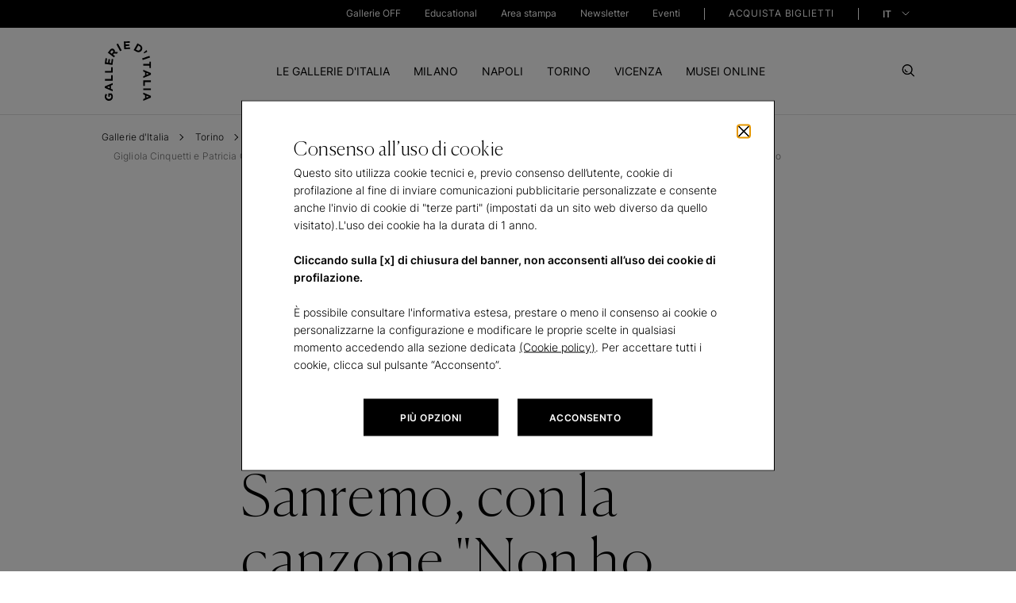

--- FILE ---
content_type: text/html; charset=UTF-8
request_url: https://gallerieditalia.com/it/torino/archivio-publifoto/gigliola-cinquetti-e-patricia-carli-vincitrici-del-xiv-festival-sanremo-canzone-non-ho-l-eta-si-abbracciano-alle-loro-spalle-mike/
body_size: 78747
content:
<!DOCTYPE HTML>
<html lang="it">
<head>
    <meta charset="UTF-8"/>

    <title>Gigliola Cinquetti e Patricia Carli, vincitrici  del XIV Festival di Sanremo, con la canzone &#34;Non ho l&#39;età&#34;, si abbracciano; alle loro spalle Mike Bongiorno - Cossu, Sergio, Publifoto | Gallerie d&#39;Italia Torino</title>
    
    <meta name="description" content="Scopri l&#39;opera Gigliola Cinquetti e Patricia Carli, vincitrici  del XIV Festival di Sanremo, con la canzone &#34;Non ho l&#39;età&#34;, si abbracciano; alle loro spalle Mike Bongiorno"/>
    <meta name="template" content="page-dettaglio-opera"/>
    
    
    
    <meta name="Robots" content="index,follow"/>
    

    <meta property="og:title" content="Gigliola Cinquetti e Patricia Carli, vincitrici  del XIV Festival di Sanremo, con la canzone &#34;Non ho l&#39;età&#34;, si abbracciano; alle loro spalle Mike Bongiorno - Cossu, Sergio, Publifoto | Gallerie d&#39;Italia Torino"/>
    <meta property="og:description" content="Scopri l&#39;opera Gigliola Cinquetti e Patricia Carli, vincitrici  del XIV Festival di Sanremo, con la canzone &#34;Non ho l&#39;età&#34;, si abbracciano; alle loro spalle Mike Bongiorno"/>
    <meta property="og:type" content="website"/>
    <meta property="og:locale" content="it_IT"/>
    
    <meta property="og:url" content="https://gallerieditalia.com/it/torino/archivio-publifoto/gigliola-cinquetti-e-patricia-carli-vincitrici-del-xiv-festival-sanremo-canzone-non-ho-l-eta-si-abbracciano-alle-loro-spalle-mike/"/>
    <meta property="og:image" content="/content/dam/gdi/ogimage/logo-gdi.jpg"/>

    <meta name="viewport" content="width=device-width, initial-scale=1"/>

    
    





  
  <link rel="canonical" href="https://gallerieditalia.com/it/torino/archivio-publifoto/gigliola-cinquetti-e-patricia-carli-vincitrici-del-xiv-festival-sanremo-canzone-non-ho-l-eta-si-abbracciano-alle-loro-spalle-mike/"/>


  <link rel="alternate" hreflang="x-default" href="https://gallerieditalia.com/it/torino/archivio-publifoto/gigliola-cinquetti-e-patricia-carli-vincitrici-del-xiv-festival-sanremo-canzone-non-ho-l-eta-si-abbracciano-alle-loro-spalle-mike/"/>

  <link rel="alternate" hreflang="it" href="https://gallerieditalia.com/it/torino/archivio-publifoto/gigliola-cinquetti-e-patricia-carli-vincitrici-del-xiv-festival-sanremo-canzone-non-ho-l-eta-si-abbracciano-alle-loro-spalle-mike/"/>

  <link rel="alternate" hreflang="en" href="https://gallerieditalia.com/en/turin/publifoto-archive/gigliola-cinquetti-and-patricia-carli-winners-of-the-14th-sanremo-festival-with-the-song-non-ho-l-eta/"/>


<script type="application/ld+json">
    {
        "@context": "https://schema.org",
        "@type": "BreadcrumbList",
        "itemListElement": [
  {
    "@type": "ListItem",
    "position": "1",
    "name": "Gallerie dItalia",
    "item": "https://www.gallerieditalia.com/it/"
  },
  {
    "@type": "ListItem",
    "position": "2",
    "name": "Torino",
    "item": "https://www.gallerieditalia.com/it/torino/"
  },
  {
    "@type": "ListItem",
    "position": "3",
    "name": "Archivio Publifoto",
    "item": "https://www.gallerieditalia.com/it/torino/archivio-publifoto/"
  },
  {
    "@type": "ListItem",
    "position": "4",
    "name": "Gigliola Cinquetti e Patricia Carli, vincitrici  del XIV Festival di Sanremo, con la canzone  Non ho letà , si abbracciano; alle loro spalle Mike Bongiorno",
    "item": "https://www.gallerieditalia.com/it/torino/archivio-publifoto/gigliola-cinquetti-e-patricia-carli-vincitrici-del-xiv-festival-sanremo-canzone-non-ho-l-eta-si-abbracciano-alle-loro-spalle-mike/"
  }
]
    }
</script>





























































    
    

    
    

    
    

    
    

    
    

    
    

    
    

    
    

    
    

    
    

    <script type="application/ld+json">
        {
            "@context": "https://schema.org",
            "@type": "Photograph",
            "name": "Gigliola Cinquetti e Patricia Carli, vincitrici  del XIV Festival di Sanremo, con la canzone \"Non ho l'et\u00E0\", si abbracciano; alle loro spalle Mike Bongiorno",
            "description": "Scopri l'opera Gigliola Cinquetti e Patricia Carli, vincitrici  del XIV Festival di Sanremo, con la canzone \"Non ho l'et\u00E0\", si abbracciano; alle loro spalle Mike Bongiorno",
            "dateCreated": "30 gennaio 1964 - 01 febbraio 1964",
            "author": {
                "@type": "Person",
                "name": "Cossu, Sergio, Publifoto"
            },
            "copyrightHolder": {
                "@type": "Organization",
                "name": "Archivio Publifoto Intesa Sanpaolo"
            }
        }
    </script>

    
    

    
<script>window.gMode="{" +
    "'edit':'false'," +
    "'preview':'false'," +
    "'design':'false'," +
    "'disabled':true" +
    "}"
</script>





    
    
<link rel="stylesheet" href="/etc.clientlibs/gdi/clientlibs/clientlib-dependencies.css" type="text/css">
<link rel="stylesheet" href="/etc.clientlibs/gdi/clientlibs/clientlib-site.css" type="text/css">








    
    
    

    

    
    
    

    
    <link rel="icon" sizes="192x192" href="/etc.clientlibs/gdi/clientlibs/clientlib-site/resources/images/favicons/icon-192x192.png"/>
    <link rel="apple-touch-icon" sizes="180x180" href="/etc.clientlibs/gdi/clientlibs/clientlib-site/resources/images/favicons/apple-touch-icon-180x180.png"/>
    <link rel="apple-touch-icon" sizes="167x167" href="/etc.clientlibs/gdi/clientlibs/clientlib-site/resources/images/favicons/apple-touch-icon-167x167.png"/>
    <link rel="apple-touch-icon" sizes="152x152" href="/etc.clientlibs/gdi/clientlibs/clientlib-site/resources/images/favicons/apple-touch-icon-152x152.png"/>
    <link rel="apple-touch-icon" sizes="120x120" href="/etc.clientlibs/gdi/clientlibs/clientlib-site/resources/images/favicons/apple-touch-icon-120x120.png"/>
    <meta name="msapplication-square310x310logo" content="/etc.clientlibs/gdi/clientlibs/clientlib-site/resources/images/favicons/icon-310x310.png"/>
    <meta name="msapplication-wide310x150logo" content="/etc.clientlibs/gdi/clientlibs/clientlib-site/resources/images/favicons/icon-310x150.png"/>
    <meta name="msapplication-square150x150logo" content="/etc.clientlibs/gdi/clientlibs/clientlib-site/resources/images/favicons/icon-150x150.png"/>
    <meta name="msapplication-square70x70logo" content="/etc.clientlibs/gdi/clientlibs/clientlib-site/resources/images/favicons/icon-70x70.png"/>

    

    


<script type="text/javascript">
    /* Modificare solo il parametro "disableAI" per attivare o disattivare l'IA del widget*/
    var disableAI = false;

    (function () {
        var s = document.createElement("script"),
            e = !document.body ? document.querySelector("head") : document.body;
        s.src = "https://acsbapp.com/apps/app/dist/js/app.js";
        s.async = true;
        s.onload = function () {
            acsbJS.init({
                statementLink :      "\/content\/gdi\/it\/homepage\/accessibilita.html",
                footerHtml :         "<a href=\x22https:\/\/www.accessiway.com\x22\/>AccessiWay. The Web Accessibility Solution<\/a>",
                hideMobile :         false,
                hideTrigger :        false,
                disableBgProcess: disableAI,
                language :           "it",
                position :           "right",
                leadColor :          "#000000",
                triggerColor :       "#000000",
                triggerRadius :      "50%",
                triggerPositionX :   "right",
                triggerPositionY :   "bottom",
                triggerIcon :        "people",
                triggerSize :        "small",
                triggerOffsetX :     30,
                triggerOffsetY :     70,
                mobile: {
                    triggerSize:        "small",
                    triggerPositionX:   "right",
                    triggerPositionY:   "bottom",
                    triggerOffsetX:     20,
                    triggerOffsetY:     55,
                    triggerRadius:      "50%",
                },
            });
        };
        e.appendChild(s);

        var waitAW;

        function removeProfiles() {
            clearInterval(waitAW);

            var accessWidget = document.getElementsByTagName("access-widget-ui")[2];
            var knProfile = accessWidget.shadowRoot.querySelector(".profile-motor");
            var buProfile = accessWidget.shadowRoot.querySelector(".profile-blind");

            if (buProfile) {
                knProfile.remove();
                buProfile.remove();
            }
        }

        function startObserver() {
            var accessWidget = document.getElementsByTagName("access-widget-ui")[2];

            if (accessWidget && accessWidget.shadowRoot) {
                removeProfiles();

                var observer = new MutationObserver(function (mutationsList, observer) {
                    removeProfiles();
                });

                observer.observe(accessWidget.shadowRoot.querySelector(".profiles"), {
                    childList: true,
                    subtree: true,
                    attributes: true,
                });
            }
        }

        disableAI ? (waitAW = setInterval(startObserver, 500)) : null;
    })();
</script>
</head>



<body class="page-dettaglio-opera page basicpage" id="page-dettaglio-opera-ef2fc3f320" data-cmp-data-layer-enabled>


<script type="text/javascript">
    (function(a,b,c,d){
        a='https://tags-eu.tiqcdn.com/utag/intesasanpaolo/gdi/prod/utag.js?caburst='+Date.now();
        b=document;c='script';d=b.createElement(c);d.src=a;d.type='text/java'+c;d.async=true;
        a=b.getElementsByTagName(c)[0];a.parentNode.insertBefore(d,a);
    })();
</script>

<script type="text/javascript">
    window.GdiGlobalObj = {};
</script>
<script type="text/javascript">
    window.GdiGlobalObj.env = "prod";
</script>



<script>
    window.adobeDataLayer = window.adobeDataLayer || [];
    adobeDataLayer.push({
        page: JSON.parse("{\x22page\u002Ddettaglio\u002Dopera\u002Def2fc3f320\x22:{\x22@type\x22:\x22gdi\/components\/structure\/pages\/page\u002Ddettaglio\u002Dopera\x22,\x22repo:modifyDate\x22:\x222026\u002D02\u002D01T03:33:50Z\x22,\x22dc:title\x22:\x22Gigliola Cinquetti e Patricia Carli, vincitrici  del XIV Festival di Sanremo, con la canzone \\\x22Non ho l\x27età\\\x22, si abbracciano; alle loro spalle Mike Bongiorno\x22,\x22xdm:template\x22:\x22\/conf\/gdi\/settings\/wcm\/templates\/page\u002Ddettaglio\u002Dopera\x22,\x22xdm:language\x22:\x22it\x22,\x22xdm:tags\x22:[],\x22repo:path\x22:\x22\/content\/gdi\/it\/homepage\/torino\/archivio\u002Dpublifoto\/gigliola\u002Dcinquetti\u002De\u002Dpatricia\u002Dcarli\u002Dvincitrici\u002Ddel\u002Dxiv\u002Dfestival\u002Dsanremo\u002Dcanzone\u002Dnon\u002Dho\u002Dl\u002Deta\u002Dsi\u002Dabbracciano\u002Dalle\u002Dloro\u002Dspalle\u002Dmike.html\x22}}"),
        event: 'cmp:show',
        eventInfo: {
            path: 'page.page\u002Ddettaglio\u002Dopera\u002Def2fc3f320'
        }
    });
</script>





    




    



    










<!--  cookies component -->
<div class="cookies-container " data-first="false" data-third="true" tabindex="-1">
    <div class="container">
        <div class="row">
            <div class="cookies-main-container offset-md-2 col-md-8">
                <button id="close-button-cookie" type="button" class="close-button" tabindex="0"></button>
                <span class="cookie-title">
                    Consenso all’uso di cookie
                </span>
                <div class="cookie-description rich-text">
                    <p>Questo sito utilizza cookie tecnici e, previo consenso dell’utente, cookie di profilazione al fine di inviare comunicazioni pubblicitarie personalizzate e consente anche l'invio di cookie di &quot;terze parti&quot; (impostati da un sito web diverso da quello visitato).L'uso dei cookie ha la durata di 1 anno.</p>


<p><b><br />
Cliccando sulla [x] di chiusura del banner, non acconsenti all’uso dei cookie di profilazione.</b></p>




<p><br />
È possibile consultare l'informativa estesa, prestare o meno il consenso ai cookie o personalizzarne la configurazione e modificare le proprie scelte in qualsiasi momento accedendo alla sezione dedicata <a href="/it/cookie-policy/" target="_blank">(Cookie policy)</a>. Per accettare tutti i cookie, clicca sul pulsante “Acconsento”.</p>





                </div>
                <div class="cookies-btn-container">
                    <a tabindex="0" href="/it/cookie-policy/" target="_self" class="cookies-btn more_opt">
                        <span>più opzioni</span>
                    </a>
                    <a tabindex="0" href="#" class="cookies-btn agree">
                        <span>ACCONSENTO</span>
                    </a>
                    <span tabindex="0" aria-hidden="true" onfocus="document.getElementById('close-button-cookie').focus()"></span>
                </div>
            </div>
        </div>
    </div>
</div>


    



<header>



<a aria-label="skipToHeader" role="button" class="skip_block_popup" href="#pageheader" target="_top">Skip to Header</a>
<a aria-label="skipToContent" role="button" class="skip_block_popup" href="#pagecontent" target="_top">Skip to Content</a>
<a aria-label="skipToFooter" role="button" class="skip_block_popup" href="#pagefooter" target="_top">Skip to Footer</a>
<div class="skip_block_shadow"></div>

<a name="pageheader" tabindex="-1" href="#"></a>
<div class="main-menu">
    
    





<div id="site-header">

    <div class="container-header-top tbl">
        <a aria-label="IconGallerie" id="logo-gdi" href="/it/" target="_self" role="link">
            <span class="logo-img"></span>
        </a>
    </div>

    <div class="toggle-menu">
        <div class="pre-header">
            <div class="container pre-header__container">
                <nav class="pre-header_navigation first-level">
                    <ul class="pre-header__menu-block">
                        <li class="pre-header__menu-item">
                            <div class="pre-header__label-container">
                                <a href="/it/gallerie-off/" target="_self" role="link" title="Gallerie OFF">
                                    Gallerie OFF
                                </a>
                            </div>
                        </li>
                        
                    
                        <li class="pre-header__menu-item">
                            <div class="pre-header__label-container">
                                <a href="/it/educational/" target="_self" role="link" title="Educational">
                                    Educational
                                </a>
                            </div>
                        </li>
                        
                    
                        <li class="pre-header__menu-item">
                            <div class="pre-header__label-container">
                                <a href="/it/area-stampa/" target="_self" role="link" title="Area stampa">
                                    Area stampa
                                </a>
                            </div>
                        </li>
                        
                    
                        <li class="pre-header__menu-item">
                            <div class="pre-header__label-container">
                                <a href="/it/newsletter/" target="_self" role="link" title="Newsletter">
                                    Newsletter
                                </a>
                            </div>
                        </li>
                        
                    
                        <li class="pre-header__menu-item">
                            <div class="pre-header__label-container">
                                <a href="/it/eventi/" target="_self" role="link" title="Eventi">
                                    Eventi
                                </a>
                            </div>
                        </li>
                        
                    </ul>
                    <ul class="pre-header__menu-block last-ul">
                        <div class="pre-header__separator-container">
                            <span class="header-separator"></span>
                        </div>
                        <li class="pre-header__menu-item">
                            <div class="pre-header__label-container">
                                <a class="pre-header__buy-ticket-label" href="/it/acquista-biglietti/" role="link" title="ACQUISTA BIGLIETTI" target="_self">ACQUISTA BIGLIETTI
                                </a>
                            </div>
                        </li>
                        <div class="pre-header__separator-container">
                            <span class="header-separator"></span>
                        </div>
                    </ul>
                </nav>

                <div class="pre-header__right-block">
                    <ul class="pre-header__menu-block first-level lang">
                        <div class="pre-header__menu-block-label-container">
                            <a id="buy-tickets" class="pre-header__menu-block-label" href="/it/acquista-biglietti/" role="link" title="ACQUISTA BIGLIETTI" target="_self">ACQUISTA BIGLIETTI
                            </a>
                        </div>

                        <button type="button" class="change-lang">
                            
                            
                            
                            <div class="selected-lang" data-lang="it" data-value="it" data-content="IT">
                                IT
                            </div>

                            <div class="list" id="langGroup">
                                <div class="item-lang" data-lang="en">

                                    
                                    <a role="link" title="en" target="_self" href="/en/turin/publifoto-archive/gigliola-cinquetti-and-patricia-carli-winners-of-the-14th-sanremo-festival-with-the-song-non-ho-l-eta/">
                                        EN
                                    </a>
                                </div>
                            </div>
                        </button>

                    </ul>

                </div>
                <span class="focus-trap-menu" tabindex="0" aria-hidden="true" onfocus="document.querySelector('#logo-gdi').focus();"></span>
            </div>
        </div>

        <div class="container-header-top dsk">
            <a aria-label="IconGallerie" id="logo-gdi" href="/it/" target="_self">
                <span class="logo-img"></span>
            </a>
        </div>

        
        




<div id="menuContainer">

    <div class="primary-menu container">
        <nav class="header_navigation">
            <ul class="header__menu-block">
                
                <li class="header__menu-item" data-section="tab0">
                    <a class="header__menu-item-anchor" href="/it/le-gallerie-d-italia/" role="tab" aria-selected="false" title="LE GALLERIE D&#39;ITALIA" data-link="/content/gdi/it/homepage/le-gallerie-d-italia.html">LE GALLERIE D'ITALIA</a>
                </li>
                
                <div class="submenu__navigation">
                    
                    <div class="dropdown__submenu" data-section="tab0">
                        <div class="container">
                            <div class="row container-header">
                                <div class="col-lg-3 left-block">
                                    <div class="submenu__section">
                                        <a href="#" class="turn-back mobile">Indietro</a>
                                        <div class="cta-container">
                                            <a tabindex="0" href="/it/le-gallerie-d-italia/" id="arrow-cta" class="arrow-cta" role="link" title="Vedi Le gallerie d&#39;Italia">Vedi Le gallerie d'Italia
                                                <span class="icon arrow-right"></span>
                                            </a>
                                        </div>
                                        <div class="section-description"><p>Capolavori d'arte, palazzi storici di pregio, città da scoprire.<br />
</p>












































</div>
                                    </div>
                                </div>
                                <div class="col-lg-4 offset-lg-1">
                                    <div class="submenu__section">
                                        <ul class="navigation-menu">
                                            <li class="submenu-item">
                                                <a tabindex="0" href="/it/le-gallerie-d-italia/il-progetto/" role="link" title="Il progetto">Il progetto
                                                </a>
                                            </li>
                                        
                                            <li class="submenu-item">
                                                <a tabindex="0" href="/it/le-gallerie-d-italia/partner/" role="link" title="Partner">Partner
                                                </a>
                                            </li>
                                        
                                            <li class="submenu-item">
                                                <a tabindex="0" href="/it/le-gallerie-d-italia/contatti/" role="link" title="Contatti">Contatti
                                                </a>
                                            </li>
                                        </ul>
                                    </div>
                                </div>
                                <div class="col-lg-3 offset-lg-1 image-column">
                                    
                                </div>
                            </div>
                        </div>
                    </div>
                    <span class="focus-trap-submenu" tabindex="0" aria-hidden="true" onfocus="document.getElementById('buy-tickets').focus()"></span>
                </div>
            
                
                <li class="header__menu-item" data-section="tab1">
                    <a class="header__menu-item-anchor" href="/it/milano/" role="tab" aria-selected="false" title="MILANO" data-link="/content/gdi/it/homepage/milano.html">MILANO</a>
                </li>
                
                <div class="submenu__navigation">
                    
                    <div class="dropdown__submenu" data-section="tab1">
                        <div class="container">
                            <div class="row container-header">
                                <div class="col-lg-3 left-block">
                                    <div class="submenu__section">
                                        <a href="#" class="turn-back mobile">Indietro</a>
                                        <div class="cta-container">
                                            <a tabindex="0" href="/it/milano/" id="arrow-cta" class="arrow-cta" role="link" title="VEDI MILANO">VEDI MILANO
                                                <span class="icon arrow-right"></span>
                                            </a>
                                        </div>
                                        <div class="section-description"><p>Scopri i capolavori delle Gallerie d’Italia di Milano in Piazza Scala.</p>












































































































































</div>
                                    </div>
                                </div>
                                <div class="col-lg-4 offset-lg-1">
                                    <div class="submenu__section">
                                        <ul class="navigation-menu">
                                            <li class="submenu-item">
                                                <a tabindex="0" href="/it/milano/mostre-e-iniziative/" role="link" title="Mostre e iniziative">Mostre e iniziative
                                                </a>
                                            </li>
                                        
                                            <li class="submenu-item">
                                                <a tabindex="0" href="/it/milano/collezioni/" role="link" title="Collezioni">Collezioni
                                                </a>
                                            </li>
                                        
                                            <li class="submenu-item">
                                                <a tabindex="0" href="/it/milano/pianifica-la-tua-visita/" role="link" title="Pianifica la tua visita">Pianifica la tua visita
                                                </a>
                                            </li>
                                        
                                            <li class="submenu-item">
                                                <a tabindex="0" href="/it/milano/il-museo/" role="link" title="Il museo">Il museo
                                                </a>
                                            </li>
                                        
                                            <li class="submenu-item">
                                                <a tabindex="0" href="/it/milano/didattica/" role="link" title="Didattica">Didattica
                                                </a>
                                            </li>
                                        </ul>
                                    </div>
                                </div>
                                <div class="col-lg-3 offset-lg-1 image-column">
                                    
                                </div>
                            </div>
                        </div>
                    </div>
                    <span class="focus-trap-submenu" tabindex="0" aria-hidden="true" onfocus="document.getElementById('buy-tickets').focus()"></span>
                </div>
            
                
                <li class="header__menu-item" data-section="tab2">
                    <a class="header__menu-item-anchor" href="/it/napoli/" role="tab" aria-selected="false" title="NAPOLI" data-link="/content/gdi/it/homepage/napoli.html">NAPOLI</a>
                </li>
                
                <div class="submenu__navigation">
                    
                    <div class="dropdown__submenu" data-section="tab2">
                        <div class="container">
                            <div class="row container-header">
                                <div class="col-lg-3 left-block">
                                    <div class="submenu__section">
                                        <a href="#" class="turn-back mobile">Indietro</a>
                                        <div class="cta-container">
                                            <a tabindex="0" href="/it/napoli/" id="arrow-cta" class="arrow-cta" role="link" title="VEDI NAPOLI">VEDI NAPOLI
                                                <span class="icon arrow-right"></span>
                                            </a>
                                        </div>
                                        <div class="section-description"><p>Scopri i capolavori delle Gallerie d’Italia di Napoli in via Toledo 177.</p>









<p> </p>


















</div>
                                    </div>
                                </div>
                                <div class="col-lg-4 offset-lg-1">
                                    <div class="submenu__section">
                                        <ul class="navigation-menu">
                                            <li class="submenu-item">
                                                <a tabindex="0" href="/it/napoli/mostre-e-iniziative/" role="link" title="Mostre e iniziative">Mostre e iniziative
                                                </a>
                                            </li>
                                        
                                            <li class="submenu-item">
                                                <a tabindex="0" href="/it/napoli/collezioni/" role="link" title="Collezioni">Collezioni
                                                </a>
                                            </li>
                                        
                                            <li class="submenu-item">
                                                <a tabindex="0" href="/it/napoli/pianifica-la-tua-visita/" role="link" title="Pianifica la tua visita">Pianifica la tua visita
                                                </a>
                                            </li>
                                        
                                            <li class="submenu-item">
                                                <a tabindex="0" href="/it/napoli/il-museo/" role="link" title="Il museo">Il museo
                                                </a>
                                            </li>
                                        
                                            <li class="submenu-item">
                                                <a tabindex="0" href="/it/napoli/didattica/" role="link" title="Didattica">Didattica
                                                </a>
                                            </li>
                                        </ul>
                                    </div>
                                </div>
                                <div class="col-lg-3 offset-lg-1 image-column">
                                    
                                </div>
                            </div>
                        </div>
                    </div>
                    <span class="focus-trap-submenu" tabindex="0" aria-hidden="true" onfocus="document.getElementById('buy-tickets').focus()"></span>
                </div>
            
                
                <li class="header__menu-item" data-section="tab3">
                    <a class="header__menu-item-anchor" href="/it/torino/" role="tab" aria-selected="false" title="TORINO" data-link="/content/gdi/it/homepage/torino.html">TORINO</a>
                </li>
                
                <div class="submenu__navigation">
                    
                    <div class="dropdown__submenu" data-section="tab3">
                        <div class="container">
                            <div class="row container-header">
                                <div class="col-lg-3 left-block">
                                    <div class="submenu__section">
                                        <a href="#" class="turn-back mobile">Indietro</a>
                                        <div class="cta-container">
                                            <a tabindex="0" href="/it/torino/" id="arrow-cta" class="arrow-cta" role="link" title="VEDI TORINO">VEDI TORINO
                                                <span class="icon arrow-right"></span>
                                            </a>
                                        </div>
                                        <div class="section-description"><p>Scopri i capolavori delle Gallerie d’Italia di Torino in Piazza San Carlo.</p>






















</div>
                                    </div>
                                </div>
                                <div class="col-lg-4 offset-lg-1">
                                    <div class="submenu__section">
                                        <ul class="navigation-menu">
                                            <li class="submenu-item">
                                                <a tabindex="0" href="/it/torino/mostre-e-iniziative/" role="link" title="Mostre e iniziative">Mostre e iniziative
                                                </a>
                                            </li>
                                        
                                            <li class="submenu-item">
                                                <a tabindex="0" href="/it/torino/collezioni/" role="link" title="Collezioni">Collezioni
                                                </a>
                                            </li>
                                        
                                            <li class="submenu-item">
                                                <a tabindex="0" href="/it/torino/archivio-publifoto/" role="link" title="Archivio Publifoto">Archivio Publifoto
                                                </a>
                                            </li>
                                        
                                            <li class="submenu-item">
                                                <a tabindex="0" href="/it/torino/pianifica-la-tua-visita/" role="link" title="Pianifica la tua visita">Pianifica la tua visita
                                                </a>
                                            </li>
                                        
                                            <li class="submenu-item">
                                                <a tabindex="0" href="/it/torino/il-museo/" role="link" title="Il museo">Il museo
                                                </a>
                                            </li>
                                        
                                            <li class="submenu-item">
                                                <a tabindex="0" href="/it/torino/didattica/" role="link" title="Didattica">Didattica
                                                </a>
                                            </li>
                                        </ul>
                                    </div>
                                </div>
                                <div class="col-lg-3 offset-lg-1 image-column">
                                    
                                </div>
                            </div>
                        </div>
                    </div>
                    <span class="focus-trap-submenu" tabindex="0" aria-hidden="true" onfocus="document.getElementById('buy-tickets').focus()"></span>
                </div>
            
                
                <li class="header__menu-item" data-section="tab4">
                    <a class="header__menu-item-anchor" href="/it/vicenza/" role="tab" aria-selected="false" title="VICENZA" data-link="/content/gdi/it/homepage/vicenza.html">VICENZA</a>
                </li>
                
                <div class="submenu__navigation">
                    
                    <div class="dropdown__submenu" data-section="tab4">
                        <div class="container">
                            <div class="row container-header">
                                <div class="col-lg-3 left-block">
                                    <div class="submenu__section">
                                        <a href="#" class="turn-back mobile">Indietro</a>
                                        <div class="cta-container">
                                            <a tabindex="0" href="/it/vicenza/" id="arrow-cta" class="arrow-cta" role="link" title="VEDI VICENZA">VEDI VICENZA
                                                <span class="icon arrow-right"></span>
                                            </a>
                                        </div>
                                        <div class="section-description"><p>Scopri i capolavori delle Gallerie d’Italia di Vicenza in Contra’ S. Corona.</p>




































































































































</div>
                                    </div>
                                </div>
                                <div class="col-lg-4 offset-lg-1">
                                    <div class="submenu__section">
                                        <ul class="navigation-menu">
                                            <li class="submenu-item">
                                                <a tabindex="0" href="/it/vicenza/mostre-e-iniziative/" role="link" title="Mostre e iniziative">Mostre e iniziative
                                                </a>
                                            </li>
                                        
                                            <li class="submenu-item">
                                                <a tabindex="0" href="/it/vicenza/collezioni/" role="link" title="Collezioni">Collezioni
                                                </a>
                                            </li>
                                        
                                            <li class="submenu-item">
                                                <a tabindex="0" href="/it/vicenza/pianifica-la-tua-visita/" role="link" title="Pianifica la tua visita">Pianifica la tua visita
                                                </a>
                                            </li>
                                        
                                            <li class="submenu-item">
                                                <a tabindex="0" href="/it/vicenza/il-museo/" role="link" title="Il museo">Il museo
                                                </a>
                                            </li>
                                        
                                            <li class="submenu-item">
                                                <a tabindex="0" href="/it/vicenza/didattica/" role="link" title="Didattica">Didattica
                                                </a>
                                            </li>
                                        </ul>
                                    </div>
                                </div>
                                <div class="col-lg-3 offset-lg-1 image-column">
                                    
                                </div>
                            </div>
                        </div>
                    </div>
                    <span class="focus-trap-submenu" tabindex="0" aria-hidden="true" onfocus="document.getElementById('buy-tickets').focus()"></span>
                </div>
            
                
                <li class="header__menu-item" data-section="tab5">
                    <a class="header__menu-item-anchor" href="/it/musei-online/" role="tab" aria-selected="false" title="MUSEI ONLINE" data-link="/content/gdi/it/homepage/musei-online.html">MUSEI ONLINE</a>
                </li>
                
                <div class="submenu__navigation">
                    
                    <div class="dropdown__submenu" data-section="tab5">
                        <div class="container">
                            <div class="row container-header">
                                <div class="col-lg-3 left-block">
                                    <div class="submenu__section">
                                        <a href="#" class="turn-back mobile">Indietro</a>
                                        <div class="cta-container">
                                            <a tabindex="0" href="/it/musei-online/" id="arrow-cta" class="arrow-cta" role="link" title="VEDI MUSEI ONLINE">VEDI MUSEI ONLINE
                                                <span class="icon arrow-right"></span>
                                            </a>
                                        </div>
                                        <div class="section-description"><p>Visita i capolavori delle Gallerie d’Italia anche online.</p>
































































































































</div>
                                    </div>
                                </div>
                                <div class="col-lg-4 offset-lg-1">
                                    <div class="submenu__section">
                                        <ul class="navigation-menu">
                                            <li class="submenu-item">
                                                <a tabindex="0" href="/it/musei-online/capolavori/" role="link" title="Capolavori">Capolavori
                                                </a>
                                            </li>
                                        
                                            <li class="submenu-item">
                                                <a tabindex="0" href="/it/musei-online/virtual-tour/" role="link" title="Virtual tour">Virtual tour
                                                </a>
                                            </li>
                                        
                                            <li class="submenu-item">
                                                <a tabindex="0" href="/it/musei-online/opere/" role="link" title="Opere">Opere
                                                </a>
                                            </li>
                                        
                                            <li class="submenu-item">
                                                <a tabindex="0" href="/it/musei-online/video/" role="link" title="Video">Video
                                                </a>
                                            </li>
                                        </ul>
                                    </div>
                                </div>
                                <div class="col-lg-3 offset-lg-1 image-column">
                                    <div class="submenu__section block-image">
                                        <a href="/it/musei-online/virtual-tour/tiepolo-l-esperienza-immersiva/" role="link" class="block__image-description" target="_modal">
                                            <div class="image-container">
                                                <div class="submenu-image img-change" data-desktop="/content/dam/gdi/archivio-mostre/GDI-Mostra-Tiepolo-Milano%201%20(1).png" data-mobile="/content/dam/gdi/archivio-mostre/GDI-Mostra-Tiepolo-Milano%201%20(1).png">
                                                </div>
                                            </div>
                                            <div class="description">
                                                <p>Scopri il tour virtuale dedicato a Giambattista Tiepolo</p>



                                            </div>
                                        </a>
                                    </div>
                                </div>
                            </div>
                        </div>
                    </div>
                    <span class="focus-trap-submenu" tabindex="0" aria-hidden="true" onfocus="document.getElementById('buy-tickets').focus()"></span>
                </div>
            </ul>
        </nav>
    </div>


</div>


    



    </div>
    <div class="set-btn__close-search">
        <button aria-label="Search" type="button" class="search-btn button-no-back">
            <span class="icon-search"></span>
        </button>
        <button id="hamburger" aria-label="Close" type="button" class="close-btn button-no-back">
            <div class="hamburger-container">
                <span></span>
                <span></span>
                <span></span>
            </div>
        </button>
        <button aria-label="CloseSearch" type="button" class="close-search-btn button-no-back">
            <!-- <a href="#"><span class="icon-close"></span></a> -->
            <div class="hamburger-container">
                <span></span>
                <span></span>
                <span></span>
            </div>
        </button>
    </div>
</div>
<!-- /* Header */ -->

    


</div>

<div class="search__container container ">
    <div class="row">
        <div class="col-md-12 col-lg-10 offset-lg-1 offset-md-0">
            <div class="search__container--input">
                <input class="search__search-input" aria-label="Cerca" type="text" placeholder="Cerca"/>
                <button aria-label="Search" class="search__icon"></button>
            </div>

            
            <div class="search__frequent-requests ">
                <p class="search__text--title">RICERCHE PIÙ FREQUENTI</p>

                <div class="search__text--description">
                    <ul class="search__fr_list">
                        <li class="search__fr_list-item">
                            <a href="/it/milano/mostre-e-iniziative/" target="_self">Mostre e iniziative a Milano</a>
                        </li>
                    
                        <li class="search__fr_list-item">
                            <a href="/it/napoli/mostre-e-iniziative/" target="_self">Mostre e iniziative a Napoli</a>
                        </li>
                    
                        <li class="search__fr_list-item">
                            <a href="/it/torino/mostre-e-iniziative/" target="_self">Mostre e iniziative a Torino</a>
                        </li>
                    
                        <li class="search__fr_list-item">
                            <a href="/it/vicenza/mostre-e-iniziative/" target="_self">Mostre e iniziative a Vicenza</a>
                        </li>
                    </ul>
                </div>
            </div>

            <div class="search__suggested-result ">
                <p class="search__text--title">RISULTATI SUGGERITI</p>

                <div class="search__text--description">
                    <ul class="search__sr_list">

                        

                        <li class="search__sr_list-item">
                            <div class="row col-12 search__sr_container">
                                <div class="col-md-2 search__list-title">
                                    Mostre
                                </div>
                                <div class="col-md-10 search__list-description">
                                    <a href="#"> </a>
                                </div>
                            </div>
                        </li>

                        <li class="search__sr_list-item">
                            <div class="row col-12 search__sr_container">
                                <div class="col-md-2 search__list-title">
                                    Mostre
                                </div>
                                <div class="col-md-10 search__list-description">
                                    <a href="#"> </a>
                                </div>
                            </div>
                        </li>

                        <li class="search__sr_list-item">
                            <div class="row col-12 search__sr_container">
                                <div class="col-md-2 search__list-title">
                                    Mostre
                                </div>
                                <div class="col-md-10 search__list-description">
                                    <a href="#"> </a>
                                </div>
                            </div>
                        </li>

                        <li class="search__sr_list-item">
                            <div class="row col-12 search__sr_container">
                                <div class="col-md-2 search__list-title">
                                    Mostre
                                </div>
                                <div class="col-md-10 search__list-description">
                                    <a href="#"> </a>
                                </div>
                            </div>
                        </li>
                    </ul>
                </div>

                
                <div class="btn-container">
                    <a href="/it/search-result/" target="_self" class="button">
                        <span class="button-text">VEDI TUTTI I RISULTATI</span>
                    </a>
                </div>
            </div>

            
        </div>
    </div>
</div>

<a name="pagecontent" tabindex="-1" href="#"></a>
</header>

<main class="container">
    <div class="container">
        <div class="row">
            <div class="col"><div class="breadcrumb">


<div class="breadcrumb-component">
    <div class="breadcrumb-component-container">
        <div class="breadcrumb-prev ">
            <a href="/it/" target="_self" class="prev-page-link">
                <span class=" prev-page">Gallerie d&#39;Italia </span>
            </a>
            
        
            <a href="/it/torino/" target="_self" class="prev-page-link">
                <span class=" prev-page">Torino </span>
            </a>
            
        
            <a href="/it/torino/archivio-publifoto/" target="_self" class="prev-page-link">
                <span class=" prev-page">Archivio Publifoto </span>
            </a>
            
        
            
            <span class=" current-page">Gigliola Cinquetti e Patricia Carli, vincitrici  del XIV Festival di Sanremo, con la canzone &#34;Non ho l&#39;età&#34;, si abbracciano; alle loro spalle Mike Bongiorno</span>
        </div>
    </div>
</div>


    
</div>
</div>
            <div><div class="toast-component ctoast_stickyness-fixed">






    
</div>
</div>
        </div>
    </div>

    <div class="container container_title_operasingola">
        <div class="row">
            <div class="col-xs-12 col-md-8 offset-md-2 title_operasingola">
                


<div class="container-title-main align-left mt-3 ">

    

  



    <h1 class="title-component h1 title__m-bot">
        Gigliola Cinquetti e Patricia Carli, vincitrici  del XIV Festival di Sanremo, con la canzone &#34;Non ho l&#39;età&#34;, si abbracciano; alle loro spalle Mike Bongiorno
    </h1>
</div>



    


            </div>
        </div>
    </div>

    <div class="container_grey_background_operasingola">

<div class="container_img_operasingola">

    

  



    <picture>
        <source media="(max-width: 1023px)" srcset="/content/dam/gdi/importers/publifoto/IT/PF/FT001/01/35/93/PBL_713035_380-image-mobile.jpg"/>
        <img loading="lazy" class="image" src="/content/dam/gdi/importers/publifoto/IT/PF/FT001/01/35/93/PBL_713035_380-image-desk.jpg" alt="Gigliola Cinquetti e Patricia Carli, vincitrici  del XIV Festival di Sanremo, con la canzone &#34;Non ho l&#39;età&#34;, si abbracciano; alle loro spalle Mike Bongiorno, 30 gennaio 1964 - 01 febbraio 1964, Cossu, Sergio, Publifoto"/>
    </picture>
</div>



    

</div>

    <div class="container container_big_operasingola">

        <div class="container_details_operasingola">

    
    
    
    <div id="container-c6d80f9b80" class="cmp-container">
        
        <div class="opera-detail col-xs-12 col-md-8 offset-md-2">


<div class="row row_details_operasingola ">
    <div class="col_details_operasingola">
        <div class="col-xs-12 col-md-3 details_label_operasingola">
            <p>Data</p>
            
        </div>
        <div class="col-xs-12 col-md-9 details_description_operasingola">
            <p>
                
                    30 gennaio 1964 - 01 febbraio 1964
                
                
                
                
                
            </p>
            
        </div>
    </div>
</div>



    

</div>
<div class="opera-detail col-xs-12 col-md-8 offset-md-2">


<div class="row row_details_operasingola ">
    <div class="col_details_operasingola">
        <div class="col-xs-12 col-md-3 details_label_operasingola">
            <p>Luogo</p>
            
        </div>
        <div class="col-xs-12 col-md-9 details_description_operasingola">
            <p>
                
                    Sanremo
                
                
                
                
                
            </p>
            
        </div>
    </div>
</div>



    

</div>
<div class="opera-detail col-xs-12 col-md-8 offset-md-2">


<div class="row row_details_operasingola ">
    <div class="col_details_operasingola">
        <div class="col-xs-12 col-md-3 details_label_operasingola">
            <p>author-publifoto</p>
            
        </div>
        <div class="col-xs-12 col-md-9 details_description_operasingola">
            <p>
                
                    Cossu, Sergio, Publifoto
                
                
                
                
                
            </p>
            
        </div>
    </div>
</div>



    

</div>
<div class="opera-detail col-xs-12 col-md-8 offset-md-2">


<div class="row row_details_operasingola ">
    <div class="col_details_operasingola">
        <div class="col-xs-12 col-md-3 details_label_operasingola">
            <p>Copyright</p>
            
        </div>
        <div class="col-xs-12 col-md-9 details_description_operasingola">
            <p>
                
                    Archivio Publifoto Intesa Sanpaolo
                
                
                
                
                
            </p>
            
        </div>
    </div>
</div>



    

</div>
<div class="opera-detail col-xs-12 col-md-8 offset-md-2">


<div class="row row_details_operasingola ">
    <div class="col_details_operasingola">
        <div class="col-xs-12 col-md-3 details_label_operasingola">
            <p>Mostra</p>
            
        </div>
        <div class="col-xs-12 col-md-9 details_description_operasingola">
            <p>
                
                    Non ha l'età. Il Festival di Sanremo in bianco e nero 1951-1976
                
                
                
                
                
            </p>
            
        </div>
    </div>
</div>



    

</div>
<div class="opera-detail col-xs-12 col-md-8 offset-md-2">


<div class="row row_details_operasingola ">
    <div class="col_details_operasingola">
        <div class="col-xs-12 col-md-3 details_label_operasingola">
            <p>Data mostra</p>
            
        </div>
        <div class="col-xs-12 col-md-9 details_description_operasingola">
            <p>
                
                    31/01/2024 - 12/05/2024
                
                
                
                
                
            </p>
            
        </div>
    </div>
</div>



    

</div>
<div class="opera-detail col-xs-12 col-md-8 offset-md-2">


<div class="row row_details_operasingola ">
    <div class="col_details_operasingola">
        <div class="col-xs-12 col-md-3 details_label_operasingola">
            <p>Sede Museale</p>
            
        </div>
        <div class="col-xs-12 col-md-9 details_description_operasingola">
            <p>
                
                    Gallerie d'Italia - Torino
                
                
                
                
                
            </p>
            
        </div>
    </div>
</div>



    

</div>
<div class="opera-detail col-xs-12 col-md-8 offset-md-2">


<div class="row row_details_operasingola ">
    <div class="col_details_operasingola">
        <div class="col-xs-12 col-md-3 details_label_operasingola">
            <p>Per approfondimenti</p>
            
        </div>
        <div class="col-xs-12 col-md-9 details_description_operasingola">
            <p>
                
                
                    <a href="https://asisp.intesasanpaolo.com/publifoto/detail/IT-PF-FT001-013593/gigliola-cinquetti-e-patricia-carli-vincitrici-del-xiv-festival-sanremo-canzone-non-ho-l-eta-si-abbracciano-alle-loro-spalle-mike" target='_blank'>Scopri lo scatto all&#39; interno dell&#39; Archivio Publifoto</a>
                
                
                
                
            </p>
            
        </div>
    </div>
</div>



    

</div>
<div class="opera-detail col-xs-12 col-md-8 offset-md-2">


<div class="row row_details_operasingola ">
    <div class="col_details_operasingola">
        <div class="col-xs-12 col-md-3 details_label_operasingola">
            <p></p>
            
        </div>
        <div class="col-xs-12 col-md-9 details_description_operasingola">
            <p>
                
                
                
                    <a href="https://dati-asisp.intesasanpaolo.com/lod/resource/PhotographicHeritage/IT-PF-FT001-013593" target='_blank'>Download RDF</a>
                
                
                
            </p>
            
        </div>
    </div>
</div>



    

</div>

        
    </div>

</div>

        <div class="container_details_operecorrelate">



    

  



    <div class="cmp-carousel  finiteScroll">
        <div class="container">
            <div class="row slider-title-container">
                <div class="col-lg-12 title-controls">
                    <div class="controls">
                        <div class="container_button">
                            <a aria-label="vedi tutte" href="/it/torino/archivio-publifoto/?filter_artista=Cossu,%20Sergio,%20Publifoto">
                                <span class="button_text">vedi tutte</span>
                            </a>
                        </div>
                        <span class="hero-arrows">
                            <button title="precedente (freccia sinistra)" type="button" class="icon big-arrow-left prev-slide button-no-back"></button>
                            <button title="successivo (freccia destra)" type="button" class="icon big-arrow-right next-slide button-no-back"></button>
                        </span>
                    </div>
                    <h3 class="title-component">
                        Cossu, Sergio, Publifoto: altre fotografie
                    </h3>
                </div>
            </div>
        </div>

        <div class="slider-container">
            <div class="slider-container-inner">
                <div class="col-lg-12">
                    <div class="slider">
                        <div class="col-xs-12 carousel-image ">
                            
                            
                            
                            

                            <a class="carousel-image-container" aria-label="Claudio Villa dietro alle quinte al XIII Festival di Sanremo" href="/it/torino/archivio-publifoto/claudio-villa-dietro-alle-quinte-al-xiii-festival-sanremo/">

                                <div class="img-container">
                                    <picture>
                                        <source media="(max-width:1023px)" srcset="/content/dam/gdi/importers/publifoto/IT/PF/FT001/01/36/20/PBL_708968_616-image-mobile.jpg"/>
                                        <img alt="Claudio Villa dietro alle quinte al XIII Festival di Sanremo" class="slider-image" src="/content/dam/gdi/importers/publifoto/IT/PF/FT001/01/36/20/PBL_708968_616-image-desk.jpg"/>
                                    </picture>
                                </div>
                            </a>

                            <a class="carousel-image-text" title="Vedi la mostra Claudio Villa dietro alle quinte al XIII Festival di Sanremo" aria-label="Claudio Villa dietro alle quinte al XIII Festival di Sanremo" href="/it/torino/archivio-publifoto/claudio-villa-dietro-alle-quinte-al-xiii-festival-sanremo/">
                                <div class="carousel-image-text-top">
                                    
                                    <span class="date-event">06 febbraio 1963</span>
                                </div>

                                <h3 class="carousel-title" title="Vedi la mostra Claudio Villa dietro alle quinte al XIII Festival di Sanremo">
                                    Claudio Villa dietro alle quinte al XIII Festival di Sanremo
                                </h3>
                            </a>
                        </div>
                    
                        <div class="col-xs-12 carousel-image ">
                            
                            
                            
                            

                            <a class="carousel-image-container" aria-label="Don Miko, Gianni Mascolo, Giordano Colombo e Vittorio Inzaina seduti sulla scalinata del Casinò municipale nei giorni del XV Festival di Sanremo" href="/it/torino/archivio-publifoto/don-miko-gianni-mascolo-giordano-colombo-e-vittorio-inzaina-seduti-sulla-scalinata-del-casino-municipale-nei-giorni-del-xv/">

                                <div class="img-container">
                                    <picture>
                                        <source media="(max-width:1023px)" srcset="/content/dam/gdi/importers/publifoto/IT/PF/FT001/01/35/94/IT.PF.FT001.013594.0001-image-mobile.jpg"/>
                                        <img alt="Don Miko, Gianni Mascolo, Giordano Colombo e Vittorio Inzaina seduti sulla scalinata del Casinò municipale nei giorni del XV Festival di Sanremo" class="slider-image" src="/content/dam/gdi/importers/publifoto/IT/PF/FT001/01/35/94/IT.PF.FT001.013594.0001-image-desk.jpg"/>
                                    </picture>
                                </div>
                            </a>

                            <a class="carousel-image-text" title="Vedi la mostra Don Miko, Gianni Mascolo, Giordano Colombo e Vittorio Inzaina seduti sulla scalinata del Casinò municipale nei giorni del XV Festival di Sanremo" aria-label="Don Miko, Gianni Mascolo, Giordano Colombo e Vittorio Inzaina seduti sulla scalinata del Casinò municipale nei giorni del XV Festival di Sanremo" href="/it/torino/archivio-publifoto/don-miko-gianni-mascolo-giordano-colombo-e-vittorio-inzaina-seduti-sulla-scalinata-del-casino-municipale-nei-giorni-del-xv/">
                                <div class="carousel-image-text-top">
                                    
                                    <span class="date-event">25 gennaio 1965</span>
                                </div>

                                <h3 class="carousel-title" title="Vedi la mostra Don Miko, Gianni Mascolo, Giordano Colombo e Vittorio Inzaina seduti sulla scalinata del Casinò municipale nei giorni del XV Festival di Sanremo">
                                    Don Miko, Gianni Mascolo, Giordano Colombo e Vittorio Inzaina seduti sulla scalinata del Casinò municipale nei giorni del XV Festival di Sanremo
                                </h3>
                            </a>
                        </div>
                    
                        <div class="col-xs-12 carousel-image ">
                            
                            
                            
                            

                            <a class="carousel-image-container" aria-label="Eugenia Foligatti in camerino si prepara per il XIII Festival di Sanremo" href="/it/torino/archivio-publifoto/eugenia-foligatti-camerino-si-prepara-xiii-festival-sanremo/">

                                <div class="img-container">
                                    <picture>
                                        <source media="(max-width:1023px)" srcset="/content/dam/gdi/importers/publifoto/IT/PF/FT001/01/36/21/PBL_708968_420-image-mobile.jpg"/>
                                        <img alt="Eugenia Foligatti in camerino si prepara per il XIII Festival di Sanremo" class="slider-image" src="/content/dam/gdi/importers/publifoto/IT/PF/FT001/01/36/21/PBL_708968_420-image-desk.jpg"/>
                                    </picture>
                                </div>
                            </a>

                            <a class="carousel-image-text" title="Vedi la mostra Eugenia Foligatti in camerino si prepara per il XIII Festival di Sanremo" aria-label="Eugenia Foligatti in camerino si prepara per il XIII Festival di Sanremo" href="/it/torino/archivio-publifoto/eugenia-foligatti-camerino-si-prepara-xiii-festival-sanremo/">
                                <div class="carousel-image-text-top">
                                    
                                    <span class="date-event">06 febbraio 1963</span>
                                </div>

                                <h3 class="carousel-title" title="Vedi la mostra Eugenia Foligatti in camerino si prepara per il XIII Festival di Sanremo">
                                    Eugenia Foligatti in camerino si prepara per il XIII Festival di Sanremo
                                </h3>
                            </a>
                        </div>
                    
                        <div class="col-xs-12 carousel-image hidden-exhibition">
                            
                            
                            
                            

                            <a class="carousel-image-container" aria-label="Gene Pitney e Little Tony, si abbracciano dietro alla quinte al XIV Festival di Sanremo al quale partecipano con la canzone &#34;Quando vedrai la mia ragazza&#34;" href="/it/torino/archivio-publifoto/gene-pitney-e-little-tony-si-abbracciano-dietro-alla-quinte-al-xiv-festival-sanremo-al-quale-partecipano-canzone-quando-vedrai-mia/">

                                <div class="img-container">
                                    <picture>
                                        <source media="(max-width:1023px)" srcset="/content/dam/gdi/importers/publifoto/IT/PF/FT001/01/30/26/PBL_713035_1134-image-mobile.jpg"/>
                                        <img alt="Gene Pitney e Little Tony, si abbracciano dietro alla quinte al XIV Festival di Sanremo al quale partecipano con la canzone &#34;Quando vedrai la mia ragazza&#34;" class="slider-image" src="/content/dam/gdi/importers/publifoto/IT/PF/FT001/01/30/26/PBL_713035_1134-image-desk.jpg"/>
                                    </picture>
                                </div>
                            </a>

                            <a class="carousel-image-text" title="Vedi la mostra Gene Pitney e Little Tony, si abbracciano dietro alla quinte al XIV Festival di Sanremo al quale partecipano con la canzone &#34;Quando vedrai la mia ragazza&#34;" aria-label="Gene Pitney e Little Tony, si abbracciano dietro alla quinte al XIV Festival di Sanremo al quale partecipano con la canzone &#34;Quando vedrai la mia ragazza&#34;" href="/it/torino/archivio-publifoto/gene-pitney-e-little-tony-si-abbracciano-dietro-alla-quinte-al-xiv-festival-sanremo-al-quale-partecipano-canzone-quando-vedrai-mia/">
                                <div class="carousel-image-text-top">
                                    
                                    <span class="date-event">30 gennaio 1964 - 01 febbraio 1964</span>
                                </div>

                                <h3 class="carousel-title" title="Vedi la mostra Gene Pitney e Little Tony, si abbracciano dietro alla quinte al XIV Festival di Sanremo al quale partecipano con la canzone &#34;Quando vedrai la mia ragazza&#34;">
                                    Gene Pitney e Little Tony, si abbracciano dietro alla quinte al XIV Festival di Sanremo al quale partecipano con la canzone &#34;Quando vedrai la mia ragazza&#34;
                                </h3>
                            </a>
                        </div>
                    
                        <div class="col-xs-12 carousel-image hidden-exhibition">
                            
                            
                            
                            

                            <a class="carousel-image-container" aria-label="Gigliola Cinquetti circondata dai fotografi dopo l&#39;annuncio della sua vittoria al XIV Festival di Sanremo,con la canzone &#34;Non ho l&#39;età&#34; che canta in coppia con Patricia Carli" href="/it/torino/archivio-publifoto/gigliola-cinquetti-circondata-dai-fotografi-dopo-l-annuncio-della-sua-vittoria-al-xiv-festival-sanremo-canzone-non-ho-l-eta-che/">

                                <div class="img-container">
                                    <picture>
                                        <source media="(max-width:1023px)" srcset="/content/dam/gdi/importers/publifoto/IT/PF/FT001/01/35/91/PBL_713035_347-image-mobile.jpg"/>
                                        <img alt="Gigliola Cinquetti circondata dai fotografi dopo l&#39;annuncio della sua vittoria al XIV Festival di Sanremo,con la canzone &#34;Non ho l&#39;età&#34; che canta in coppia con Patricia Carli" class="slider-image" src="/content/dam/gdi/importers/publifoto/IT/PF/FT001/01/35/91/PBL_713035_347-image-desk.jpg"/>
                                    </picture>
                                </div>
                            </a>

                            <a class="carousel-image-text" title="Vedi la mostra Gigliola Cinquetti circondata dai fotografi dopo l&#39;annuncio della sua vittoria al XIV Festival di Sanremo,con la canzone &#34;Non ho l&#39;età&#34; che canta in coppia con Patricia Carli" aria-label="Gigliola Cinquetti circondata dai fotografi dopo l&#39;annuncio della sua vittoria al XIV Festival di Sanremo,con la canzone &#34;Non ho l&#39;età&#34; che canta in coppia con Patricia Carli" href="/it/torino/archivio-publifoto/gigliola-cinquetti-circondata-dai-fotografi-dopo-l-annuncio-della-sua-vittoria-al-xiv-festival-sanremo-canzone-non-ho-l-eta-che/">
                                <div class="carousel-image-text-top">
                                    
                                    <span class="date-event">30 gennaio 1964 - 01 febbraio 1964</span>
                                </div>

                                <h3 class="carousel-title" title="Vedi la mostra Gigliola Cinquetti circondata dai fotografi dopo l&#39;annuncio della sua vittoria al XIV Festival di Sanremo,con la canzone &#34;Non ho l&#39;età&#34; che canta in coppia con Patricia Carli">
                                    Gigliola Cinquetti circondata dai fotografi dopo l&#39;annuncio della sua vittoria al XIV Festival di Sanremo,con la canzone &#34;Non ho l&#39;età&#34; che canta in coppia con Patricia Carli
                                </h3>
                            </a>
                        </div>
                    </div>
                </div>
            </div>
        </div>
    </div>

    





    

</div>

        <!--PARAGRAPH START-->
        <div>
            <div class="row">
                <div class="col-xs-12 col-md-8 offset-md-2 paragraph_operasingola">




  







    
</div>
            </div>
        </div>
        <!--PARAGRAPH END-->
    </div>

    <div>





</div>
    
</main>






<footer class="footer">
    <a name="pagefooter" tabindex="-1" href="#"></a>
    <div class="container">
        <div class="row footer-container">
            <div class="col-xs-12 col-sm-6 col-md-6 footer-left">
                <div class="logo-container logo-container-footer">
                    
    <a href="https://group.intesasanpaolo.com/it/" id="gdi3a23a87edb83d2df05e688ea7d35a5984815ae0dd61a3f183f5985ef6c19fcc3" aria-label="Logo intesa Sanpaolo bianco" role="link" class="logo">
            <span>
                <img src="/content/dam/gdi/logo_intesa_bianco.png" alt="Logo intesa Sanpaolo bianco" loading="lazy"/>
            </span>
    </a>

                </div>
                <div class="icons-container">
                    <div class="content-nav__external" style="display:flex;">
                        <a href="https://www.facebook.com/gallerieditalia" target="_self">
							<span class="social-icon" style="background-image: url(/content/dam/gdi/partner-loghi/facebook.png);">
							</span>
                        </a>
                    
                        <a href="https://twitter.com/gallerieditalia" target="_self">
							<span class="social-icon" style="background-image: url(/content/dam/gdi/partner-loghi/X.png);">
							</span>
                        </a>
                    
                        <a href="https://www.instagram.com/gallerieditalia/" target="_self">
							<span class="social-icon" style="background-image: url(/content/dam/gdi/partner-loghi/instagram.png);">
							</span>
                        </a>
                    
                        <a href="https://www.youtube.com/user/gallerieditalia" target="_self">
							<span class="social-icon" style="background-image: url(/content/dam/gdi/partner-loghi/youtube.png);">
							</span>
                        </a>
                    </div>
                </div>
            </div>
            <div class="col-xs-12 col-sm-12 col-md-6 footer-right">
                <div class="row footer-info-wrapper">
                    <div class="col-xs-12 col-sm-12 col-md-6 city-info-container">
                        <div class="line" data-id="city-info-0">
                            <div class="city-title-footer">Milano </div>
                            <span class="arrow-down"></span>
                        </div>
                        <ul id="city-info-0" class="city-info">
                            <li>Piazza della Scala, 6</li>
                            <li> 20121  Milano </li>
                            <li>Telefono: 800 167 619 </li>
                            <li class="info-mail">
                                <span>Mail: </span><a href="mailto:milano@gallerieditalia.com">milano@gallerieditalia.com</a>
                            </li>
                        </ul>
                    </div>
                    <div class="col-xs-12 col-sm-12 col-md-6 city-info-container">
                        <div class="line" data-id="city-info-1">
                            <div class="city-title-footer">Napoli</div>
                            <span class="arrow-down"></span>
                        </div>
                        <ul id="city-info-1" class="city-info">
                            <li>Via Toledo, 177</li>
                            <li>80134 Napoli</li>
                            <li>Telefono: 800 167 619 </li>
                            <li class="info-mail">
                                <span>Mail: </span><a href="mailto:napoli@gallerieditalia.com">napoli@gallerieditalia.com</a>
                            </li>
                        </ul>
                    </div>
                    <div class="col-xs-12 col-sm-12 col-md-6 city-info-container">
                        <div class="line" data-id="city-info-2">
                            <div class="city-title-footer">Torino</div>
                            <span class="arrow-down"></span>
                        </div>
                        <ul id="city-info-2" class="city-info">
                            <li>Piazza San Carlo, 156</li>
                            <li>10121 Torino</li>
                            <li>Telefono: 800 167 619</li>
                            <li class="info-mail">
                                <span>Mail: </span><a href="mailto:torino@gallerieditalia.com">torino@gallerieditalia.com</a>
                            </li>
                        </ul>
                    </div>
                    <div class="col-xs-12 col-sm-12 col-md-6 city-info-container">
                        <div class="line" data-id="city-info-3">
                            <div class="city-title-footer">Vicenza</div>
                            <span class="arrow-down"></span>
                        </div>
                        <ul id="city-info-3" class="city-info">
                            <li>Contra’ S. Corona, 25</li>
                            <li>36100 Vicenza</li>
                            <li>Telefono: 800 167 619</li>
                            <li class="info-mail">
                                <span>Mail: </span><a href="mailto:vicenza@gallerieditalia.com">vicenza@gallerieditalia.com</a>
                            </li>
                        </ul>
                    </div>
                </div>
            </div>
            <div class="col-xs-12">
                <div class="coms-bottom">
                    <div class="footer-item">
                        <a href="/it/comunicazioni/" target="_self">Comunicazioni</a>
                    </div>
                
                    <div class="footer-item">
                        <a href="/it/informativa-privacy/" target="_self">Informativa Privacy</a>
                    </div>
                
                    <div class="footer-item">
                        <a href="/it/privacy-policy/" target="_self">Privacy Policy</a>
                    </div>
                
                    <div class="footer-item">
                        <a href="/it/cookie-policy/" target="_self">Cookie Policy </a>
                    </div>
                
                    <div class="footer-item">
                        <a href="/it/accessibilita/" target="_self">Accessibilità</a>
                    </div>
                
                    <div class="footer-item">
                        <a href="/it/mappa-del-sito/" target="_self">Mappa del sito</a>
                    </div>
                
                    <div class="footer-item">
                        <a href="/it/mappa-opere-e-archivio-publifoto/" target="_self">Mappa delle Opere e dell&#39;Archivio Publifoto</a>
                    </div>
                </div>
            </div>
        </div>
    </div>
</footer>


    


    
    
    




    
    
<script src="/etc.clientlibs/gdi/clientlibs/clientlib-dependencies.js"></script>
<script src="/etc.clientlibs/gdi/clientlibs/clientlib-site.js"></script>








    

    

    
    
<script src="/etc.clientlibs/core/wcm/components/commons/datalayer/v1/clientlibs/core.wcm.components.commons.datalayer.v1.js"></script>



    
    

    



<div id="modal-big-container">
</div>
</body>
</html>
